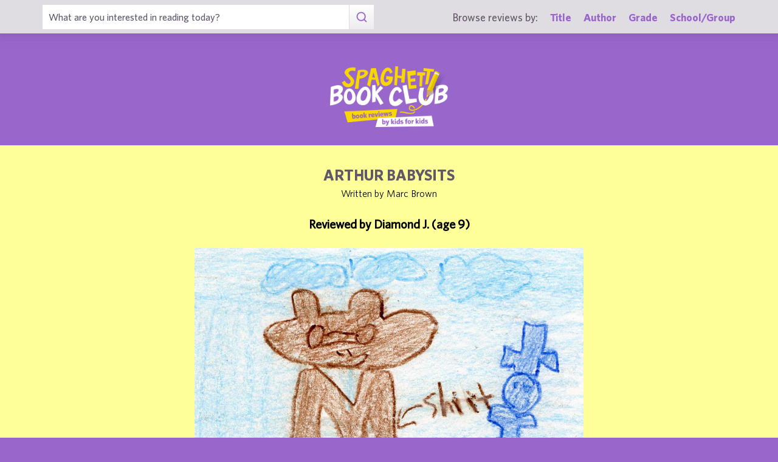

--- FILE ---
content_type: text/html; charset=UTF-8
request_url: https://spaghettibookclub.org/review.php?reviewId=9633
body_size: 2828
content:
<hey>1</hey>		<!doctype html>
		<html>
		   <head>
        <meta charset="utf-8" />
        <meta property="description" content="The largest site of children's book reviews written and illustrated by kids for kids. Read our reviews or submit your own!" />
<meta property="og:description" content="D.W., Arthur's sister, did not want to babysit. Mrs. Tibble was looking for a babysitter for her grandsons, Tommy and Timmy. D.W. told Mrs. Tibble that her brother could probably babysit. Arthur agreed to babysit, and Mrs. Tibble was going to call Arthur's mom to see if he could babysit. When Arthur went home, he asked his mom if he can babysit, and his mom said Yes! 

So he saw his friends, and they asked where he was going. Arthur said, &amp;quot;To baby sit the Tibble twins.&amp;quot; Francine, Arthur's friend, said, &amp;quot;Don't worry. Just remember how baby Kate and D.W. are when Arthur babysits them.&amp;quot; 

Arthur goes to Mrs. Tibble's house. When he arrives, Mrs. Tibble says that it's almost bedtime for the twins, Tommy and Timmy. Mrs. Tibble leaves and then the twins get out of control and start acting crazy.

D.W. called Arthur with some advice which was to play a quiet game of cards with the twins. Arthur tried to play cards with them, but the twins continued to act out of control and things got worse.

They played cowboys and Arthur ended up tied up to the chair. The twins got even worse because while Arthur was tied up the twins played hide and seek. Arthur got loose and had trouble finding the twins. Eventually, Arthur found the twins behind the curtains and started to tell a scary story about a swamp thing that is very hungry and likes to eat twin boys. 

The twins believed the story and thought that the footsteps in the house that they heard and the shadow that they saw was the hungry swamp thing. It turns out that the shadow was of Mrs. Tibble, who said that Arthur was a great babysitter. 

Arthur goes home and tells D.W. that babysitting the twins was not bad and that Mrs. Tibble wants him to babysit again. And D.W. can help.

 I like this book because it reminds me of when I babysit my sister. When she is bad, I tell scary stories to scare her so she will behave. I liked the part when the two twins get out of control and take the cards and throw them all over the place. I like this part because sometimes I get mad and throw cards all over the place too. I don't like this book because Author tries to help the two twins and they are just evil to him. It's not fair because Author fixed up the bathtub for them and they are just mean. Most of the parts are funny, but there are some parts that aren't. Marc Brown should make the story more interesting by adding more details. 

I think that little kids would like to read this book because if they ever have little sisters, it shows them how to babysit them. This book would be funny to younger kids and not to older kids. Older kids would find this book boring because they are not on a low level of reading. And little kids would find this book interesting because it's easy to read and their parents can help them." />
<meta property="og:type" content="article" />
<meta property="og:title" content="Spaghetti Book Club: Arthur Babysits" />
<meta property="og:image" content="https://www.spaghettibookclub.org/user-image/20075.jpg" />
        <title>Arthur Babysits</title>
        <script src="https://www.google.com/recaptcha/api.js" async defer></script>
        <meta name="viewport" content="initial-scale=1.0" />
        <link href="assets/css/layout.css" rel="stylesheet" media="all" />
		<link href="assets/css/SlideShow.css" rel="stylesheet" media="all" />
		<link href="assets/css/Extra.css" rel="stylesheet" media="all" />

        <script src="assets/js/all.min.js"></script>
		<script src="assets/js/SlideShow.js"></script>
        <script language="javascript">
        
        function targetPopup(form) {
            window.open('', 'formpopup', 'width=400,height=400,resizeable,scrollbars');
             form.target = 'formpopup';
        }
        
        function check_recaptcha() {

            const recaptcha_box_checked = (grecaptcha.getResponse()) ? true : false;
        
            if (recaptcha_box_checked) { 
                return true;
            }
            else {
                alert("You must check the 'I am not a robot' box before you can start a game!");
                return false;
            }
        }

        </script>			
		

	<meta content="book reviews, book reviews by kids for kids, children, children's
book reviews, by kids, by children, for kids, for children, great books for kids, children's literature, publishing, publishing student book reviews, Spaghetti Book Club" name="keywords" />




    </head>
	<body class="page_home" >
	<section class="block find_bar">

    <div class="container">

        <form class="search" method="post" action="title.php">
            <input type="text"  name="searchByTitle" class="type_text" placeholder="What are you interested in reading today?" /><!--
        /--><button><span class="irp">Search</span></button>
        </form><!--

    /--><div>
            <h3>Browse reviews by:</h3><!--
        /--><ul>
                <li><a href="title.php">Title</a></li><!--
            /--><li><a href="author.php">Author</a></li><!--
            /--><li><a href="grades.php">Grade</a></li><!--
            /--><li><a href="school-list.php">School/Group</a></li>
            </ul>
        </div>

    </div><!-- end container -->

</section><!-- end find_bar -->

<section class="block header header_basic">

    <header class="container"> 
		<h1><a href="index.php">
			<span class="irp">Spaghetti Book Club - Book Reviews by Kids for Kids</span>
		</a></h1>
    </header><!-- end container -->

</section><!-- end header -->	<main>
	    <section class="block">
	<div style="background-color:#FFFF99;color:black">
        <div class="container max700 content space" >
         
            
<div class="center">
<h2 class="c1">Arthur Babysits</h2>
<p>
Written by Marc Brown
</p>
<br/>

<h3 class="bold">
    Reviewed by 
    Diamond J. (age 9)</h3>
<br/><img src="/user-image/20075.jpg" alt="Arthur Babysits" class="" /></div>
<p></p>
<div class="review">
    <p>D.W., Arthur's sister, did not want to babysit. Mrs. Tibble was looking for a babysitter for her grandsons, Tommy and Timmy. D.W. told Mrs. Tibble that her brother could probably babysit. Arthur agreed to babysit, and Mrs. Tibble was going to call Arthur's mom to see if he could babysit. When Arthur went home, he asked his mom if he can babysit, and his mom said Yes! </p><p>So he saw his friends, and they asked where he was going. Arthur said, &quot;To baby sit the Tibble twins.&quot; Francine, Arthur's friend, said, &quot;Don't worry. Just remember how baby Kate and D.W. are when Arthur babysits them.&quot; </p><p>Arthur goes to Mrs. Tibble's house. When he arrives, Mrs. Tibble says that it's almost bedtime for the twins, Tommy and Timmy. Mrs. Tibble leaves and then the twins get out of control and start acting crazy.</p><p>D.W. called Arthur with some advice which was to play a quiet game of cards with the twins. Arthur tried to play cards with them, but the twins continued to act out of control and things got worse.</p><p>They played cowboys and Arthur ended up tied up to the chair. The twins got even worse because while Arthur was tied up the twins played hide and seek. Arthur got loose and had trouble finding the twins. Eventually, Arthur found the twins behind the curtains and started to tell a scary story about a swamp thing that is very hungry and likes to eat twin boys. </p><p>The twins believed the story and thought that the footsteps in the house that they heard and the shadow that they saw was the hungry swamp thing. It turns out that the shadow was of Mrs. Tibble, who said that Arthur was a great babysitter. </p><p>Arthur goes home and tells D.W. that babysitting the twins was not bad and that Mrs. Tibble wants him to babysit again. And D.W. can help.</p><p>I like this book because it reminds me of when I babysit my sister. When she is bad, I tell scary stories to scare her so she will behave. I liked the part when the two twins get out of control and take the cards and throw them all over the place. I like this part because sometimes I get mad and throw cards all over the place too. I don't like this book because Author tries to help the two twins and they are just evil to him. It's not fair because Author fixed up the bathtub for them and they are just mean. Most of the parts are funny, but there are some parts that aren't. Marc Brown should make the story more interesting by adding more details. </p><p>I think that little kids would like to read this book because if they ever have little sisters, it shows them how to babysit them. This book would be funny to younger kids and not to older kids. Older kids would find this book boring because they are not on a low level of reading. And little kids would find this book interesting because it's easy to read and their parents can help them.</p></div>
<div class="center">
<a href="student.php?studentId=11056">Diamond J.</a><br/>is a student in<br/><a href="class.php?classId=976">New York Cares/Island School Reading Club</a>			</div>
		</div>
		</div>
	</section>
			</main>
	
	<footer class="block footer footer_basic">
        
    <div class="container">

        <nav>
            <ul>
                <li class="copyright center">©1999-2026 Happy Medium Productions, Inc.</li>
            </ul>
        </nav>
    
    </div><!-- end container -->

</footer><!-- end footer -->	</body>
	</html>
